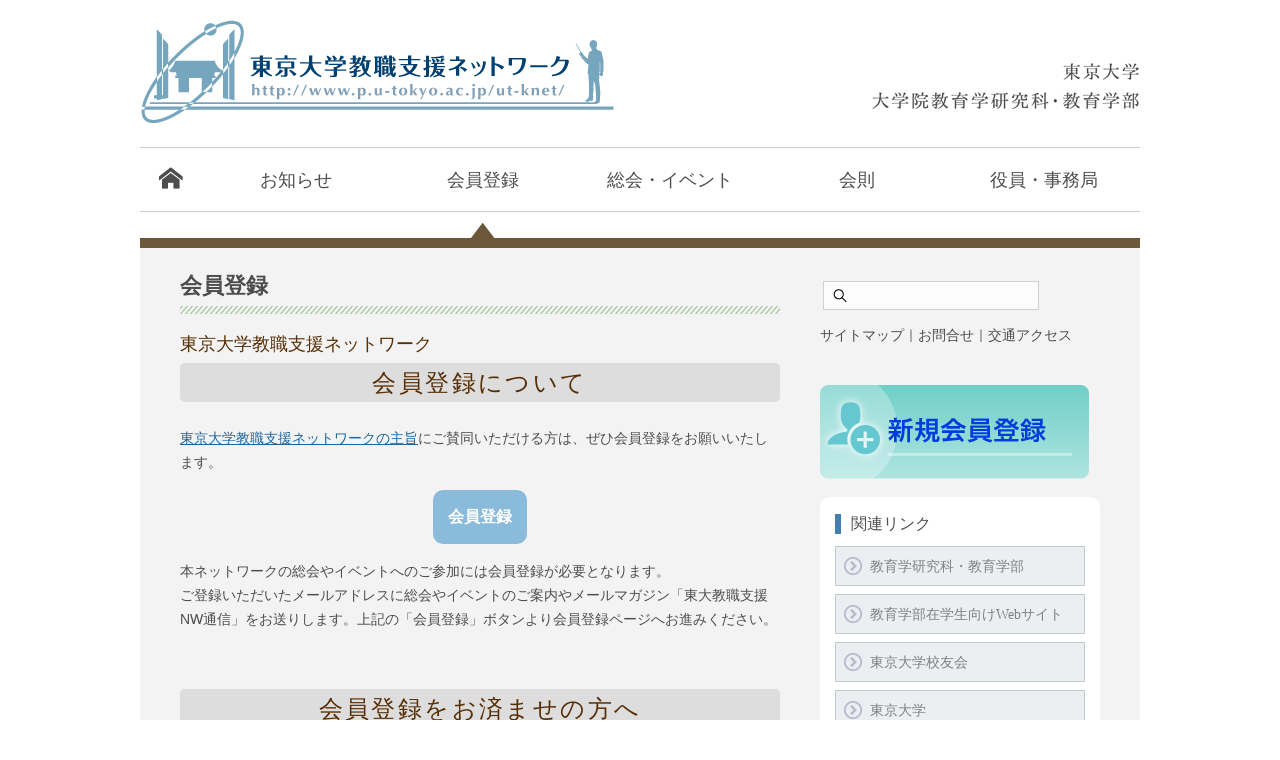

--- FILE ---
content_type: text/html; charset=UTF-8
request_url: https://www.p.u-tokyo.ac.jp/ut-knet/member/
body_size: 28992
content:
<!DOCTYPE html>
<head>
<meta name="description" content="東京大学教職支援ネットワーク" />
<meta name="keywords" content="東京大学,教職,支援,ネットワーク" />
<meta http-equiv="Content-Type" content="text/html; charset=utf-8" />
<link href="https://www.p.u-tokyo.ac.jp/ut-knet/wp-content/themes/shien/style.css" rel="stylesheet" type="text/css" />
<script src="http://ajax.googleapis.com/ajax/libs/jquery/1.11.0/jquery.min.js"  type="text/javascript"></script>
<title>  会員登録 - 東京大学教職支援ネットワーク</title>
<!--[if lt IE 9]>
<script src="http://html5shiv.googlecode.com/svn/trunk/html5.js"></script>
<![endif]-->
<meta name="description" content="東京大学教職支援ネットワーク 会員登録について &nbsp; 東京大学教職支援ネットワークの主旨にご賛同いただける方は、ぜひ会員登録をお願いいたします。 会員登録 本ネットワークの総会やイベントへのご参加には会員登録が必要となります。 ご登" />

<!-- WP SiteManager OGP Tags -->
<meta property="og:title" content="会員登録" />
<meta property="og:type" content="article" />
<meta property="og:url" content="https://www.p.u-tokyo.ac.jp/ut-knet/member/" />
<meta property="og:description" content="東京大学教職支援ネットワーク 会員登録について &nbsp; 東京大学教職支援ネットワークの主旨にご賛同いただける方は、ぜひ会員登録をお願いいたします。 会員登録 本ネットワークの総会やイベントへのご参加には会員登録が必要となります。 ご登" />
<meta property="og:site_name" content="教職支援ネットワーク" />
<meta property="og:image" content="https://www.p.u-tokyo.ac.jp/ut-knet/wp-content/uploads/2015/06/bag.png" />

<!-- WP SiteManager Twitter Cards Tags -->
<meta name="twitter:title" content="会員登録" />
<meta name="twitter:url" content="https://www.p.u-tokyo.ac.jp/ut-knet/member/" />
<meta name="twitter:description" content="東京大学教職支援ネットワーク 会員登録について &nbsp; 東京大学教職支援ネットワークの主旨にご賛同いただける方は、ぜひ会員登録をお願いいたします。 会員登録 本ネットワークの総会やイベントへのご参加には会員登録が必要となります。 ご登" />
<meta name="twitter:card" content="summary" />
<meta name="twitter:image" content="https://www.p.u-tokyo.ac.jp/ut-knet/wp-content/uploads/2015/06/bag.png" />
<meta name='robots' content='max-image-preview:large' />
<link rel="alternate" type="application/rss+xml" title="教職支援ネットワーク &raquo; 会員登録 のコメントのフィード" href="https://www.p.u-tokyo.ac.jp/ut-knet/member/feed/" />
<link rel="alternate" title="oEmbed (JSON)" type="application/json+oembed" href="https://www.p.u-tokyo.ac.jp/ut-knet/wp-json/oembed/1.0/embed?url=https%3A%2F%2Fwww.p.u-tokyo.ac.jp%2Fut-knet%2Fmember%2F" />
<link rel="alternate" title="oEmbed (XML)" type="text/xml+oembed" href="https://www.p.u-tokyo.ac.jp/ut-knet/wp-json/oembed/1.0/embed?url=https%3A%2F%2Fwww.p.u-tokyo.ac.jp%2Fut-knet%2Fmember%2F&#038;format=xml" />
<style id='wp-img-auto-sizes-contain-inline-css' type='text/css'>
img:is([sizes=auto i],[sizes^="auto," i]){contain-intrinsic-size:3000px 1500px}
/*# sourceURL=wp-img-auto-sizes-contain-inline-css */
</style>
<style id='wp-emoji-styles-inline-css' type='text/css'>

	img.wp-smiley, img.emoji {
		display: inline !important;
		border: none !important;
		box-shadow: none !important;
		height: 1em !important;
		width: 1em !important;
		margin: 0 0.07em !important;
		vertical-align: -0.1em !important;
		background: none !important;
		padding: 0 !important;
	}
/*# sourceURL=wp-emoji-styles-inline-css */
</style>
<style id='wp-block-library-inline-css' type='text/css'>
:root{--wp-block-synced-color:#7a00df;--wp-block-synced-color--rgb:122,0,223;--wp-bound-block-color:var(--wp-block-synced-color);--wp-editor-canvas-background:#ddd;--wp-admin-theme-color:#007cba;--wp-admin-theme-color--rgb:0,124,186;--wp-admin-theme-color-darker-10:#006ba1;--wp-admin-theme-color-darker-10--rgb:0,107,160.5;--wp-admin-theme-color-darker-20:#005a87;--wp-admin-theme-color-darker-20--rgb:0,90,135;--wp-admin-border-width-focus:2px}@media (min-resolution:192dpi){:root{--wp-admin-border-width-focus:1.5px}}.wp-element-button{cursor:pointer}:root .has-very-light-gray-background-color{background-color:#eee}:root .has-very-dark-gray-background-color{background-color:#313131}:root .has-very-light-gray-color{color:#eee}:root .has-very-dark-gray-color{color:#313131}:root .has-vivid-green-cyan-to-vivid-cyan-blue-gradient-background{background:linear-gradient(135deg,#00d084,#0693e3)}:root .has-purple-crush-gradient-background{background:linear-gradient(135deg,#34e2e4,#4721fb 50%,#ab1dfe)}:root .has-hazy-dawn-gradient-background{background:linear-gradient(135deg,#faaca8,#dad0ec)}:root .has-subdued-olive-gradient-background{background:linear-gradient(135deg,#fafae1,#67a671)}:root .has-atomic-cream-gradient-background{background:linear-gradient(135deg,#fdd79a,#004a59)}:root .has-nightshade-gradient-background{background:linear-gradient(135deg,#330968,#31cdcf)}:root .has-midnight-gradient-background{background:linear-gradient(135deg,#020381,#2874fc)}:root{--wp--preset--font-size--normal:16px;--wp--preset--font-size--huge:42px}.has-regular-font-size{font-size:1em}.has-larger-font-size{font-size:2.625em}.has-normal-font-size{font-size:var(--wp--preset--font-size--normal)}.has-huge-font-size{font-size:var(--wp--preset--font-size--huge)}.has-text-align-center{text-align:center}.has-text-align-left{text-align:left}.has-text-align-right{text-align:right}.has-fit-text{white-space:nowrap!important}#end-resizable-editor-section{display:none}.aligncenter{clear:both}.items-justified-left{justify-content:flex-start}.items-justified-center{justify-content:center}.items-justified-right{justify-content:flex-end}.items-justified-space-between{justify-content:space-between}.screen-reader-text{border:0;clip-path:inset(50%);height:1px;margin:-1px;overflow:hidden;padding:0;position:absolute;width:1px;word-wrap:normal!important}.screen-reader-text:focus{background-color:#ddd;clip-path:none;color:#444;display:block;font-size:1em;height:auto;left:5px;line-height:normal;padding:15px 23px 14px;text-decoration:none;top:5px;width:auto;z-index:100000}html :where(.has-border-color){border-style:solid}html :where([style*=border-top-color]){border-top-style:solid}html :where([style*=border-right-color]){border-right-style:solid}html :where([style*=border-bottom-color]){border-bottom-style:solid}html :where([style*=border-left-color]){border-left-style:solid}html :where([style*=border-width]){border-style:solid}html :where([style*=border-top-width]){border-top-style:solid}html :where([style*=border-right-width]){border-right-style:solid}html :where([style*=border-bottom-width]){border-bottom-style:solid}html :where([style*=border-left-width]){border-left-style:solid}html :where(img[class*=wp-image-]){height:auto;max-width:100%}:where(figure){margin:0 0 1em}html :where(.is-position-sticky){--wp-admin--admin-bar--position-offset:var(--wp-admin--admin-bar--height,0px)}@media screen and (max-width:600px){html :where(.is-position-sticky){--wp-admin--admin-bar--position-offset:0px}}

/*# sourceURL=wp-block-library-inline-css */
</style><style id='global-styles-inline-css' type='text/css'>
:root{--wp--preset--aspect-ratio--square: 1;--wp--preset--aspect-ratio--4-3: 4/3;--wp--preset--aspect-ratio--3-4: 3/4;--wp--preset--aspect-ratio--3-2: 3/2;--wp--preset--aspect-ratio--2-3: 2/3;--wp--preset--aspect-ratio--16-9: 16/9;--wp--preset--aspect-ratio--9-16: 9/16;--wp--preset--color--black: #000000;--wp--preset--color--cyan-bluish-gray: #abb8c3;--wp--preset--color--white: #ffffff;--wp--preset--color--pale-pink: #f78da7;--wp--preset--color--vivid-red: #cf2e2e;--wp--preset--color--luminous-vivid-orange: #ff6900;--wp--preset--color--luminous-vivid-amber: #fcb900;--wp--preset--color--light-green-cyan: #7bdcb5;--wp--preset--color--vivid-green-cyan: #00d084;--wp--preset--color--pale-cyan-blue: #8ed1fc;--wp--preset--color--vivid-cyan-blue: #0693e3;--wp--preset--color--vivid-purple: #9b51e0;--wp--preset--gradient--vivid-cyan-blue-to-vivid-purple: linear-gradient(135deg,rgb(6,147,227) 0%,rgb(155,81,224) 100%);--wp--preset--gradient--light-green-cyan-to-vivid-green-cyan: linear-gradient(135deg,rgb(122,220,180) 0%,rgb(0,208,130) 100%);--wp--preset--gradient--luminous-vivid-amber-to-luminous-vivid-orange: linear-gradient(135deg,rgb(252,185,0) 0%,rgb(255,105,0) 100%);--wp--preset--gradient--luminous-vivid-orange-to-vivid-red: linear-gradient(135deg,rgb(255,105,0) 0%,rgb(207,46,46) 100%);--wp--preset--gradient--very-light-gray-to-cyan-bluish-gray: linear-gradient(135deg,rgb(238,238,238) 0%,rgb(169,184,195) 100%);--wp--preset--gradient--cool-to-warm-spectrum: linear-gradient(135deg,rgb(74,234,220) 0%,rgb(151,120,209) 20%,rgb(207,42,186) 40%,rgb(238,44,130) 60%,rgb(251,105,98) 80%,rgb(254,248,76) 100%);--wp--preset--gradient--blush-light-purple: linear-gradient(135deg,rgb(255,206,236) 0%,rgb(152,150,240) 100%);--wp--preset--gradient--blush-bordeaux: linear-gradient(135deg,rgb(254,205,165) 0%,rgb(254,45,45) 50%,rgb(107,0,62) 100%);--wp--preset--gradient--luminous-dusk: linear-gradient(135deg,rgb(255,203,112) 0%,rgb(199,81,192) 50%,rgb(65,88,208) 100%);--wp--preset--gradient--pale-ocean: linear-gradient(135deg,rgb(255,245,203) 0%,rgb(182,227,212) 50%,rgb(51,167,181) 100%);--wp--preset--gradient--electric-grass: linear-gradient(135deg,rgb(202,248,128) 0%,rgb(113,206,126) 100%);--wp--preset--gradient--midnight: linear-gradient(135deg,rgb(2,3,129) 0%,rgb(40,116,252) 100%);--wp--preset--font-size--small: 13px;--wp--preset--font-size--medium: 20px;--wp--preset--font-size--large: 36px;--wp--preset--font-size--x-large: 42px;--wp--preset--spacing--20: 0.44rem;--wp--preset--spacing--30: 0.67rem;--wp--preset--spacing--40: 1rem;--wp--preset--spacing--50: 1.5rem;--wp--preset--spacing--60: 2.25rem;--wp--preset--spacing--70: 3.38rem;--wp--preset--spacing--80: 5.06rem;--wp--preset--shadow--natural: 6px 6px 9px rgba(0, 0, 0, 0.2);--wp--preset--shadow--deep: 12px 12px 50px rgba(0, 0, 0, 0.4);--wp--preset--shadow--sharp: 6px 6px 0px rgba(0, 0, 0, 0.2);--wp--preset--shadow--outlined: 6px 6px 0px -3px rgb(255, 255, 255), 6px 6px rgb(0, 0, 0);--wp--preset--shadow--crisp: 6px 6px 0px rgb(0, 0, 0);}:where(.is-layout-flex){gap: 0.5em;}:where(.is-layout-grid){gap: 0.5em;}body .is-layout-flex{display: flex;}.is-layout-flex{flex-wrap: wrap;align-items: center;}.is-layout-flex > :is(*, div){margin: 0;}body .is-layout-grid{display: grid;}.is-layout-grid > :is(*, div){margin: 0;}:where(.wp-block-columns.is-layout-flex){gap: 2em;}:where(.wp-block-columns.is-layout-grid){gap: 2em;}:where(.wp-block-post-template.is-layout-flex){gap: 1.25em;}:where(.wp-block-post-template.is-layout-grid){gap: 1.25em;}.has-black-color{color: var(--wp--preset--color--black) !important;}.has-cyan-bluish-gray-color{color: var(--wp--preset--color--cyan-bluish-gray) !important;}.has-white-color{color: var(--wp--preset--color--white) !important;}.has-pale-pink-color{color: var(--wp--preset--color--pale-pink) !important;}.has-vivid-red-color{color: var(--wp--preset--color--vivid-red) !important;}.has-luminous-vivid-orange-color{color: var(--wp--preset--color--luminous-vivid-orange) !important;}.has-luminous-vivid-amber-color{color: var(--wp--preset--color--luminous-vivid-amber) !important;}.has-light-green-cyan-color{color: var(--wp--preset--color--light-green-cyan) !important;}.has-vivid-green-cyan-color{color: var(--wp--preset--color--vivid-green-cyan) !important;}.has-pale-cyan-blue-color{color: var(--wp--preset--color--pale-cyan-blue) !important;}.has-vivid-cyan-blue-color{color: var(--wp--preset--color--vivid-cyan-blue) !important;}.has-vivid-purple-color{color: var(--wp--preset--color--vivid-purple) !important;}.has-black-background-color{background-color: var(--wp--preset--color--black) !important;}.has-cyan-bluish-gray-background-color{background-color: var(--wp--preset--color--cyan-bluish-gray) !important;}.has-white-background-color{background-color: var(--wp--preset--color--white) !important;}.has-pale-pink-background-color{background-color: var(--wp--preset--color--pale-pink) !important;}.has-vivid-red-background-color{background-color: var(--wp--preset--color--vivid-red) !important;}.has-luminous-vivid-orange-background-color{background-color: var(--wp--preset--color--luminous-vivid-orange) !important;}.has-luminous-vivid-amber-background-color{background-color: var(--wp--preset--color--luminous-vivid-amber) !important;}.has-light-green-cyan-background-color{background-color: var(--wp--preset--color--light-green-cyan) !important;}.has-vivid-green-cyan-background-color{background-color: var(--wp--preset--color--vivid-green-cyan) !important;}.has-pale-cyan-blue-background-color{background-color: var(--wp--preset--color--pale-cyan-blue) !important;}.has-vivid-cyan-blue-background-color{background-color: var(--wp--preset--color--vivid-cyan-blue) !important;}.has-vivid-purple-background-color{background-color: var(--wp--preset--color--vivid-purple) !important;}.has-black-border-color{border-color: var(--wp--preset--color--black) !important;}.has-cyan-bluish-gray-border-color{border-color: var(--wp--preset--color--cyan-bluish-gray) !important;}.has-white-border-color{border-color: var(--wp--preset--color--white) !important;}.has-pale-pink-border-color{border-color: var(--wp--preset--color--pale-pink) !important;}.has-vivid-red-border-color{border-color: var(--wp--preset--color--vivid-red) !important;}.has-luminous-vivid-orange-border-color{border-color: var(--wp--preset--color--luminous-vivid-orange) !important;}.has-luminous-vivid-amber-border-color{border-color: var(--wp--preset--color--luminous-vivid-amber) !important;}.has-light-green-cyan-border-color{border-color: var(--wp--preset--color--light-green-cyan) !important;}.has-vivid-green-cyan-border-color{border-color: var(--wp--preset--color--vivid-green-cyan) !important;}.has-pale-cyan-blue-border-color{border-color: var(--wp--preset--color--pale-cyan-blue) !important;}.has-vivid-cyan-blue-border-color{border-color: var(--wp--preset--color--vivid-cyan-blue) !important;}.has-vivid-purple-border-color{border-color: var(--wp--preset--color--vivid-purple) !important;}.has-vivid-cyan-blue-to-vivid-purple-gradient-background{background: var(--wp--preset--gradient--vivid-cyan-blue-to-vivid-purple) !important;}.has-light-green-cyan-to-vivid-green-cyan-gradient-background{background: var(--wp--preset--gradient--light-green-cyan-to-vivid-green-cyan) !important;}.has-luminous-vivid-amber-to-luminous-vivid-orange-gradient-background{background: var(--wp--preset--gradient--luminous-vivid-amber-to-luminous-vivid-orange) !important;}.has-luminous-vivid-orange-to-vivid-red-gradient-background{background: var(--wp--preset--gradient--luminous-vivid-orange-to-vivid-red) !important;}.has-very-light-gray-to-cyan-bluish-gray-gradient-background{background: var(--wp--preset--gradient--very-light-gray-to-cyan-bluish-gray) !important;}.has-cool-to-warm-spectrum-gradient-background{background: var(--wp--preset--gradient--cool-to-warm-spectrum) !important;}.has-blush-light-purple-gradient-background{background: var(--wp--preset--gradient--blush-light-purple) !important;}.has-blush-bordeaux-gradient-background{background: var(--wp--preset--gradient--blush-bordeaux) !important;}.has-luminous-dusk-gradient-background{background: var(--wp--preset--gradient--luminous-dusk) !important;}.has-pale-ocean-gradient-background{background: var(--wp--preset--gradient--pale-ocean) !important;}.has-electric-grass-gradient-background{background: var(--wp--preset--gradient--electric-grass) !important;}.has-midnight-gradient-background{background: var(--wp--preset--gradient--midnight) !important;}.has-small-font-size{font-size: var(--wp--preset--font-size--small) !important;}.has-medium-font-size{font-size: var(--wp--preset--font-size--medium) !important;}.has-large-font-size{font-size: var(--wp--preset--font-size--large) !important;}.has-x-large-font-size{font-size: var(--wp--preset--font-size--x-large) !important;}
/*# sourceURL=global-styles-inline-css */
</style>

<style id='classic-theme-styles-inline-css' type='text/css'>
/*! This file is auto-generated */
.wp-block-button__link{color:#fff;background-color:#32373c;border-radius:9999px;box-shadow:none;text-decoration:none;padding:calc(.667em + 2px) calc(1.333em + 2px);font-size:1.125em}.wp-block-file__button{background:#32373c;color:#fff;text-decoration:none}
/*# sourceURL=/wp-includes/css/classic-themes.min.css */
</style>
<link rel="https://api.w.org/" href="https://www.p.u-tokyo.ac.jp/ut-knet/wp-json/" /><link rel="alternate" title="JSON" type="application/json" href="https://www.p.u-tokyo.ac.jp/ut-knet/wp-json/wp/v2/pages/17" /><link rel="EditURI" type="application/rsd+xml" title="RSD" href="https://www.p.u-tokyo.ac.jp/ut-knet/xmlrpc.php?rsd" />
<meta name="generator" content="WordPress 6.9" />
<link rel='shortlink' href='https://www.p.u-tokyo.ac.jp/ut-knet/?p=17' />
<meta name="cdp-version" content="1.5.0" /><link rel="canonical" href="https://www.p.u-tokyo.ac.jp/ut-knet/member/" />
</head>

<body>
<div class="header_wrap">
<header><h1><a href="https://www.p.u-tokyo.ac.jp/ut-knet/"><img src="https://www.p.u-tokyo.ac.jp/ut-knet/wp-content/themes/shien/image/logo.png" alt="東京大学教職支援ネットワーク"></a></h1>
  <h2><a href="http://www.p.u-tokyo.ac.jp/" target="_blank"><img src="https://www.p.u-tokyo.ac.jp/ut-knet/wp-content/themes/shien/image/school-logotx.png" alt="東京大学&amp;nbsp;東京大学大学院教育学研究科・教育学部"></a></h2>
</header>
</div><!-- /header end-->
<div class="wrap">
<nav id="global-nav" class="menu-%e3%82%b0%e3%83%ad%e3%83%bc%e3%83%90%e3%83%ab%e3%83%8a%e3%83%93-container"><ul id="menu-%e3%82%b0%e3%83%ad%e3%83%bc%e3%83%90%e3%83%ab%e3%83%8a%e3%83%93" class="menu"><li id="menu-item-31" class="nav1 menu-item menu-item-type-post_type menu-item-object-page menu-item-home menu-item-31"><a href="https://www.p.u-tokyo.ac.jp/ut-knet/">ホーム</a></li>
<li id="menu-item-32" class="menu-item menu-item-type-taxonomy menu-item-object-category menu-item-32"><a href="https://www.p.u-tokyo.ac.jp/ut-knet/category/news/">お知らせ</a></li>
<li id="menu-item-33" class="menu-item menu-item-type-post_type menu-item-object-page current-menu-item page_item page-item-17 current_page_item menu-item-33"><a href="https://www.p.u-tokyo.ac.jp/ut-knet/member/" aria-current="page">会員登録</a></li>
<li id="menu-item-34" class="menu-item menu-item-type-taxonomy menu-item-object-category menu-item-34"><a href="https://www.p.u-tokyo.ac.jp/ut-knet/category/event/">総会・イベント</a></li>
<li id="menu-item-35" class="menu-item menu-item-type-post_type menu-item-object-page menu-item-35"><a href="https://www.p.u-tokyo.ac.jp/ut-knet/constitution/">会則</a></li>
<li id="menu-item-36" class="menu-item menu-item-type-post_type menu-item-object-page menu-item-36"><a href="https://www.p.u-tokyo.ac.jp/ut-knet/officer/">役員・事務局</a></li>
</ul></nav></div><!-- /global navigation end-->
<div class="wrap">
<div class="nav-ico-inner">
<div class="triangle-2"><img src="https://www.p.u-tokyo.ac.jp/ut-knet/wp-content/themes/shien/image/arrow-top.png" alt=""></div>
</div>
</div>
<div class="wrap">
<div class="undering-brwn-line-flame">
<div class="left-clmn">

<section>
<article>
<h3 class="u-line">会員登録</h3>
<div class="post-area">

<h4 style="color: #572e05; font-size: 110%;">東京大学教職支援ネットワーク</h4>
<h3 class="intitles">会員登録について</h3>
<p>&nbsp;</p>
<p><a href="http://www.p.u-tokyo.ac.jp/ut-knet/constitution/">東京大学教職支援ネットワークの主旨</a>にご賛同いただける方は、ぜひ会員登録をお願いいたします。</p>
<p style="text-align: center;"><a class="blu-btn" href="https://krs.bz/ut-knet/m?f=1">会員登録</a></p>
<p>本ネットワークの総会やイベントへのご参加には会員登録が必要となります。<br />
ご登録いただいたメールアドレスに総会やイベントのご案内やメールマガジン「東大教職支援NW通信」をお送りします。上記の「会員登録」ボタンより会員登録ページへお進みください。<br />
&nbsp;<br />
&nbsp;</p>
<p><a id="already"></a></p>
<h3 class="intitles">会員登録をお済ませの方へ</h3>
<p>&nbsp;</p>
<p>東京大学教職支援ネットワークに会員登録いただき、ありがとうございます。ご登録内容の変更等は下記よりお願いいたします。</p>
<p>&nbsp;</p>
<ul>
<li><a href="https://krs.bz/ut-knet/m?f=2">登録内容（パスワード以外）を変更したい</a>
<p><span style="padding-left: 1em;">（登録したメールアドレス・パスワードが必要です）</span></li>
</ul>
<ul>
<li><a href="https://krs.bz/ut-knet/m?f=4">パスワードを変更したい</a>
<p><span style="padding-left: 1em;">（登録したメールアドレス・パスワードが必要です）</span></li>
</ul>
<ul>
<li>パスワードを忘れてしまった
<p><span style="padding-left: 2em;">→<a href="https://krs.bz/ut-knet/m?f=5">パスワードの再発行</a></span></p>
<p><span style="padding-left: 1em;">（登録したメールアドレスが必要です）</span></li>
</ul>
<ul>
<li><a href="https://krs.bz/ut-knet/m?f=3">退会したい（登録した会員情報の削除）</a>
<p><span style="padding-left: 1em;">（登録したメールアドレス・パスワードが必要です）</span></li>
</ul>
<p>&nbsp;</p>
<p>その他、会員登録に関しましてご不明な点がありましたら、<a href="https://krs.bz/ut-knet/m?f=6">お問合せフォーム</a>より事務局までお気軽にお尋ねください。</p>

</div>
</article>
</section>
</div>
<div class="right-clmn">
<div class="search-area">
<form role="search" method="get" id="searchform" class="searchform" action="https://www.p.u-tokyo.ac.jp/ut-knet/">
				<div>
					<label class="screen-reader-text" for="s">検索:</label>
					<input type="text" value="" name="s" id="s" />
					<input type="submit" id="searchsubmit" value="検索" />
				</div>
			</form></div><!-- /search area -->
<div class="sidebar-nav">
<nav class="menu-%e3%82%b5%e3%82%a4%e3%83%89%e3%83%8a%e3%83%93-container"><ul id="menu-%e3%82%b5%e3%82%a4%e3%83%89%e3%83%8a%e3%83%93" class="menu"><li id="menu-item-37" class="menu-item menu-item-type-post_type menu-item-object-page menu-item-37"><a href="https://www.p.u-tokyo.ac.jp/ut-knet/sitemap/">サイトマップ</a></li>
<li id="menu-item-38" class="menu-item menu-item-type-custom menu-item-object-custom menu-item-38"><a href="https://krs.bz/ut-knet/m?f=6">お問合せ</a></li>
<li id="menu-item-39" class="menu-item menu-item-type-post_type menu-item-object-page menu-item-39"><a href="https://www.p.u-tokyo.ac.jp/ut-knet/access/">交通アクセス</a></li>
</ul></nav></div><!-- /sidebar navi area -->
<div class="img-banner">
<ul>
<ul>			<div class="textwidget"><li><a href="/ut-knet/member/"><img src="http://www.p.u-tokyo.ac.jp/ut-knet/wp-content/uploads/2015/07/register3.png" alt="新規会員登録"></a></li>
<!--<li><a href="/ut-knet/news/20191019001/"><img src="http://www.p.u-tokyo.ac.jp/ut-knet/wp-content/uploads/2019/10/20191019webbanner.gif" alt="教職支援ネットワーク総会・シンポジウム"></a></li>-->
</div>
		</ul></ul>
</div><!-- /image link banner area -->
<section class="relatio-a">
<h4 class="blue-bar">関連リンク</h4>
<ul class="relation-bnr">
<ul>			<div class="textwidget"><li><a href="http://www.p.u-tokyo.ac.jp/" target="_blank">教育学研究科・教育学部</a></li>
<li><a href="https://www.p.u-tokyo.ac.jp/students/" target="_blank">教育学部在学生向けWebサイト</a></li>
<li><a href="http://www.u-tokyo.ac.jp/index/alumni.html" target="_blank">東京大学校友会</a></li>
<li><a href="http://www.u-tokyo.ac.jp/index_j.html" target="_blank">東京大学</a></li>
<li><a href="http://www.mext.go.jp/" target="_blank">文部科学省</a></li>
<li><a href="http://www.kyoiku.metro.tokyo.jp/" target="_blank">東京都教育委員会</a></li>
<li><a href="https://www.kyoiku.metro.tokyo.lg.jp/static/kyoinsenko/" target="_blank">東京都公立学校教員採用案内</a></li></div>
		</ul></ul>
</section><!-- /related item area -->
<div>
<h5 class="contact-bnr">			<div class="textwidget"><a href="https://krs.bz/ut-knet/m?f=6">お問合せはこちらから</a></div>
		</h5></div>
</div>
</div>
</div><!-- /main area end-->
<div class="wrap">
<footer><address>Copyright&copy;&nbsp;2026&nbsp;東京大学教職支援ネットワーク&nbsp;All Rights Reserved</address></footer>
</div><!-- /footer end-->
<script type="speculationrules">
{"prefetch":[{"source":"document","where":{"and":[{"href_matches":"/ut-knet/*"},{"not":{"href_matches":["/ut-knet/wp-*.php","/ut-knet/wp-admin/*","/ut-knet/wp-content/uploads/*","/ut-knet/wp-content/*","/ut-knet/wp-content/plugins/*","/ut-knet/wp-content/themes/shien/*","/ut-knet/*\\?(.+)"]}},{"not":{"selector_matches":"a[rel~=\"nofollow\"]"}},{"not":{"selector_matches":".no-prefetch, .no-prefetch a"}}]},"eagerness":"conservative"}]}
</script>
<script id="wp-emoji-settings" type="application/json">
{"baseUrl":"https://s.w.org/images/core/emoji/17.0.2/72x72/","ext":".png","svgUrl":"https://s.w.org/images/core/emoji/17.0.2/svg/","svgExt":".svg","source":{"concatemoji":"https://www.p.u-tokyo.ac.jp/ut-knet/wp-includes/js/wp-emoji-release.min.js?ver=6.9"}}
</script>
<script type="module">
/* <![CDATA[ */
/*! This file is auto-generated */
const a=JSON.parse(document.getElementById("wp-emoji-settings").textContent),o=(window._wpemojiSettings=a,"wpEmojiSettingsSupports"),s=["flag","emoji"];function i(e){try{var t={supportTests:e,timestamp:(new Date).valueOf()};sessionStorage.setItem(o,JSON.stringify(t))}catch(e){}}function c(e,t,n){e.clearRect(0,0,e.canvas.width,e.canvas.height),e.fillText(t,0,0);t=new Uint32Array(e.getImageData(0,0,e.canvas.width,e.canvas.height).data);e.clearRect(0,0,e.canvas.width,e.canvas.height),e.fillText(n,0,0);const a=new Uint32Array(e.getImageData(0,0,e.canvas.width,e.canvas.height).data);return t.every((e,t)=>e===a[t])}function p(e,t){e.clearRect(0,0,e.canvas.width,e.canvas.height),e.fillText(t,0,0);var n=e.getImageData(16,16,1,1);for(let e=0;e<n.data.length;e++)if(0!==n.data[e])return!1;return!0}function u(e,t,n,a){switch(t){case"flag":return n(e,"\ud83c\udff3\ufe0f\u200d\u26a7\ufe0f","\ud83c\udff3\ufe0f\u200b\u26a7\ufe0f")?!1:!n(e,"\ud83c\udde8\ud83c\uddf6","\ud83c\udde8\u200b\ud83c\uddf6")&&!n(e,"\ud83c\udff4\udb40\udc67\udb40\udc62\udb40\udc65\udb40\udc6e\udb40\udc67\udb40\udc7f","\ud83c\udff4\u200b\udb40\udc67\u200b\udb40\udc62\u200b\udb40\udc65\u200b\udb40\udc6e\u200b\udb40\udc67\u200b\udb40\udc7f");case"emoji":return!a(e,"\ud83e\u1fac8")}return!1}function f(e,t,n,a){let r;const o=(r="undefined"!=typeof WorkerGlobalScope&&self instanceof WorkerGlobalScope?new OffscreenCanvas(300,150):document.createElement("canvas")).getContext("2d",{willReadFrequently:!0}),s=(o.textBaseline="top",o.font="600 32px Arial",{});return e.forEach(e=>{s[e]=t(o,e,n,a)}),s}function r(e){var t=document.createElement("script");t.src=e,t.defer=!0,document.head.appendChild(t)}a.supports={everything:!0,everythingExceptFlag:!0},new Promise(t=>{let n=function(){try{var e=JSON.parse(sessionStorage.getItem(o));if("object"==typeof e&&"number"==typeof e.timestamp&&(new Date).valueOf()<e.timestamp+604800&&"object"==typeof e.supportTests)return e.supportTests}catch(e){}return null}();if(!n){if("undefined"!=typeof Worker&&"undefined"!=typeof OffscreenCanvas&&"undefined"!=typeof URL&&URL.createObjectURL&&"undefined"!=typeof Blob)try{var e="postMessage("+f.toString()+"("+[JSON.stringify(s),u.toString(),c.toString(),p.toString()].join(",")+"));",a=new Blob([e],{type:"text/javascript"});const r=new Worker(URL.createObjectURL(a),{name:"wpTestEmojiSupports"});return void(r.onmessage=e=>{i(n=e.data),r.terminate(),t(n)})}catch(e){}i(n=f(s,u,c,p))}t(n)}).then(e=>{for(const n in e)a.supports[n]=e[n],a.supports.everything=a.supports.everything&&a.supports[n],"flag"!==n&&(a.supports.everythingExceptFlag=a.supports.everythingExceptFlag&&a.supports[n]);var t;a.supports.everythingExceptFlag=a.supports.everythingExceptFlag&&!a.supports.flag,a.supports.everything||((t=a.source||{}).concatemoji?r(t.concatemoji):t.wpemoji&&t.twemoji&&(r(t.twemoji),r(t.wpemoji)))});
//# sourceURL=https://www.p.u-tokyo.ac.jp/ut-knet/wp-includes/js/wp-emoji-loader.min.js
/* ]]> */
</script>
</body>
</html>


--- FILE ---
content_type: text/css
request_url: https://www.p.u-tokyo.ac.jp/ut-knet/wp-content/themes/shien/style.css
body_size: 341
content:
@charset "utf-8";
/*
Theme Name: 教職支援ネットワーク
Theme URI: http://www.p.u-tokyo.ac.jp/ut-knet/
Description: This is our original theme.
Author: 東京大学教職支援ネットワーク
Author URI:　http://www.p.u-tokyo.ac.jp/ut-knet/
Version:1.0
*/
@import url(css/common.css);
@import url(css/flexslider.css);


--- FILE ---
content_type: text/css
request_url: https://www.p.u-tokyo.ac.jp/ut-knet/wp-content/themes/shien/css/common.css
body_size: 9649
content:
@charset "utf-8";
/* reset */

html, body, div, span, applet, object, iframe,
h1, h2, h3, h4, h5, h6, p,
a, abbr, acronym, address, big, cite,
dfn, kbd, q, s, samp,
small, strike, sub, sup, tt, var,
b, center,
dl, dt, dd, ol, ul, li,
fieldset, form, label, legend,
table, caption, tbody, tfoot, thead, tr, th, td,
article, aside, canvas, details, embed, 
figure, figcaption, footer, header, hgroup, 
menu, nav, output, ruby, section, summary,
time, mark, audio, video {
	margin: 0;
	padding: 0;
	border: 0;
	font-size: 100%;
	font: inherit;
	vertical-align: baseline;
}
/* HTML5 display-role reset for older browsers */
article, aside, details, figcaption, figure, 
footer, header, hgroup, menu, nav, section {
	display: block;
}
body {
	line-height: 1;
	font-family: "ヒラギノ角ゴ Pro W3","Hiragino Kaku Gothic Pro","メイリオ",Meiryo,"ＭＳ Ｐゴシック","MS PGothic",sans-serif;
	background-color: #FFF;
	color: #4D4D4D;
}
ol, ul {
	list-style-position: inside;
}
blockquote, q {
	quotes: none;
}
blockquote:before, blockquote:after,
q:before, q:after {
	content: '';
	content: none;
}
table {
	border-collapse: collapse;
	border-spacing: 0;
}
img {
	border: none;
}

a, a img {
color:#1e659c;
    -webkit-transition: 0.3s;
    -moz-transition: 0.3s;
    -o-transition: 0.3s;
    -ms-transition: 0.3s;
    transition: 0.3s;
}
a:hover{
color:#6f9dbb;
}
a:hover img {
	opacity:0.7;
}

* {zoom: 1;}
/*----- content -----*/
.wrap {
	width: 100%;
	float: none;
	clear: both;	
}
.header_wrap {
	width: 100%;
	float: none;
	clear: both;
	margin: 20px auto;
	overflow: hidden;	
	width: 1000px;
}
header {
	width: 1000px;
	margin: 0 auto;	
}
header h1 {
	float: left;
}
header h2 {
	float: right;
	margin: 38px 0 0 0;
}
/*----- global navigation -----*/
#global-nav {
	width: 1000px;
	margin: 0 auto;
	border-top: solid 1px #C5D1CC;
	border-bottom: solid 1px #C5D1CC;
}
#global-nav ul {
	width: 100%;
	display: table;
	table-layout: fixed;
	list-style-type: none;
}
#global-nav ul li {
	float: left;
	display: table-cell;
	font-size: 115%;
}
#global-nav ul li.nav1 {
	background: url(../image/home-icon.png) no-repeat;
	width: 26px;
	height: 24px;
	margin: 1em;

}
#global-nav ul li.nav1:hover {
	background: url(../image/home-icon-ov.png) no-repeat;
}
#global-nav ul li.nav1 a {
	overflow: hidden;
	text-indent: 200%;
	white-space: nowrap;
	display: block;
	
}
#global-nav ul li a {
	border: none;
	text-decoration: none;
	padding: 1em;
	text-align: center;
	display: table-cell;
	color: #4D4D4D;
}
#global-nav ul li a:hover {
	color: #569ec1;
}
#global-nav ul li a:not(.nav1)  {
	border: none;
	text-decoration: none;
	padding: 1em;
	text-align: center;
	display: table-cell;
	width: 150px;
	line-height: 1.5em;
}
#key-visual {
	width: 1000px;
	margin: 0 auto;
}
#key-visual ul {
	list-style: none;
}
.brwn-line-flame {
	width: 1000px;
	margin: 32px auto;
	background-color:#F3F3F3;
	overflow: hidden;
	border-top: #6D573B 10px solid;
	border-bottom: #6D573B 10px solid;
}
.undering-brwn-line-flame {
	width: 1000px;
	margin: 0px auto 32px auto;
	background-color:#F3F3F3;
	overflow: hidden;
	border-top: #6D573B 10px solid;
	border-bottom: #6D573B 10px solid;
}
.nav-ico-inner {
	width: 1000px;
	margin: 0 auto;
	overflow: hidden;
}
.triangle-1 img, .triangle-2 img, .triangle-3 img, .triangle-4 img, .triangle-5 img {
	display: block;
}
.triangle-1 {
	margin: 0px 145px;
	padding-top: 10px;
	width: 1000px;
}
.triangle-2 {
	margin: 0px 330px;
	padding-top: 10px;
	width: 1000px;
}
.triangle-3 {
	margin: 0px 510px;
	padding-top: 10px;
	width: 1000px;
}
.triangle-4 {
	margin: 0px 704px;
	padding-top: 10px;
	width: 1000px;
}
.triangle-5 {
	margin: 0px 888px;
	padding-top: 10px;
	width: 1000px;
}
.sub-ttl {
	margin-top: 1em;
}
.indent1 {
	text-indent: -1em;
	padding-left: 1em;
}
.blu-btn {
	background: #8ABBDB;
	padding: 15px;
	border-radius: 10px;
	font-weight: bold;
	text-decoration: none;
	font-size: 110%;
	display: inline-block;
	margin: 1em 0px;
	color: #FFF;
	text-indent: 0em;
}
.photo-fl {
	float: left;
	margin: 10px;
	width: 46%;
	clear: both;
}
.color-sheet {
	background-color: #D8D1A5;
	color: #534741;
	padding: 1em;
	margin: 1em auto;
	display: block;
	overflow: hidden;
	clear: both;
}
.color-sheet:before {
	content: "■ ";
	color: #FFF;
}
.photo-fr {
	margin: 10px;
	width: 46%;
	float: right;
}
figcaption {
	font-size: 80%;
	margin-top: 1em;
	line-height: 1.5em;
}
.post-contents {
	float: none;
	clear: both;
}
.left-clmn {
	float: left;
	width: 60%;
	padding: 10px 20px 30px 40px;
	overflow: hidden;
}
.left-clmn h3 span.lm30 {
	font-weight: normal;
	font-size: 75%;
	margin-left: 30px;
}
.left-clmn h3.u-line {
	background: url(../image/line.png) repeat-x bottom;
	line-height: 2.5em;
	font-size: 140%;
	margin-bottom: 1em;
	font-weight: bold;
}
.left-clmn p {
	line-height: 1.7em;
font-size: 90%;
}
.event-time {
	float: right;
	margin: 0px 0px 10px 0px;
}
.post-area {
	float: none;
	clear: both;
/*font-size: 90%;*/
}
.post-area ul {
	margin: 1em 2em;
}
.uu-space {
	margin: 30px 0px;
}
.news-area {
	background-color: #FFF;
	padding: 15px;
	margin: 30px 0px;
/*	overflow: hidden;*/
}
.news-area h3.green-bar {
	background:url(../image/green_bar.png) no-repeat left;
	text-indent: 1em;
	line-height: 1.5em;
	margin-bottom:5px;
}
.news-area a dl {
	display: block;
	overflow: hidden;
	border-top: solid 1px #C5D1CC;
	color: #897D78;
	font-size: 90%;
	line-height: 1.5em;
}
.news-area dl dt {
	background:url(../image/arrow-ico.png) no-repeat left;
	text-indent: 1.5em;
	float: left;
	clear: both;
	width: 20% ;
	margin: 10px 20px 10px 0px;
}
.news-area dl dd {
	float: left;
	width: 75%;
	margin: 10px 0px;
}

h3.intitles{
text-align: center;
color: #572e05;
font-size: 150%;
background: #ddd;
padding: 0.3em 0.5em ;
margin-top:10px; 
border-radius: 5px;
letter-spacing:0.1em;
}
/*----- pager -----*/
.tablenav {
	text-align: center;
	margin-top: 1em;
}
.post-area ul li, .post-area ol li {
	padding: 0.3em;
}
.post-area dl {
	display: block;
	overflow: hidden;
	border-bottom: solid 3px #C5D1CC;
	color: #4D4D4D;
	font-size: 90%;
	line-height: 1.5em;
}
.post-area dl dt {
	text-indent: 1.5em;
	float: left;
	clear: both;
	width: 20% ;
	margin: 20px 20px 30px 0px;
	font-weight: bold;
}
.uline {
	background: url(../image/line.png) repeat-x bottom;
	height: 8px;
	margin: 20px auto;
}
.post-area dl dd {
	float: left;
	width: 75%;
	margin: 20px 0px;
}
.archive-area dl {
	display: block;
	overflow: hidden;
	border-bottom: solid 1px #C5D1CC;
	color: #4D4D4D;
	font-size: 90%;
	line-height: 1.5em;
}
.archive-area dl dt {
	text-indent: 1.5em;
	float: left;
	clear: both;
	width: 30% ;
	margin: 20px 20px 30px 0px;
	font-weight: bold;
}
.archive-area dl dd {
	float: left;
	width: 65%;
	margin: 20px 0px;
}
.list-btn {
	position: relative;
	top: -4px;
	float: right;
}
/*----- sitemap -----*/
ul.sitemap {
	background-color: #F3F3F3 !important;
}
/*----- sidebar area -----*/
.right-clmn {
	width: 28%;
	float: right;
	padding: 10px 40px 30px 0px;
}
.right-clmn ul {
	list-style-type: none;
}
.search-area {
	margin: 20px 0px 15px 0px;
}
.search-area input {
	padding: 6px 15px 6px 30px;
	margin: 3px;
	background: transparent url("../image/search.png") no-repeat scroll 8px 6px;
}
.search-area label {
	display: none;
}
#searchsubmit {
	display: none;
}
input[type="text"] {
    border: 1px solid #D0D0D0;
    background-color: #FCFCFC;
}
.sidebar-nav {
	overflow: hidden;
	margin-bottom: 20px;
}
.sidebar-nav ul li {
	float: left;
	font-size: 90%;
}
.sidebar-nav ul li:after {
	content: "｜";
}
.sidebar-nav ul li:last-child:after {
	content: "";
}
.sidebar-nav ul li a {
	text-decoration: none;
	border: none;
	color: #4D4D4D;
}
.img-banner ul li {
	margin: 15px 0px;
}
h4.blue-bar {
	background:url(../image/blue_bar.png) no-repeat left;
	text-indent: 1em;
	line-height: 1.5em;
	margin-bottom: 10px;
}
.relatio-a {
	background-color: #FFF;
	overflow: hidden;
	padding: 15px;
	border-radius: 10px;
	margin-bottom: 20px;
}
.relation-bnr li {
	margin-bottom: 0.5em;
}
.relation-bnr li a {
color: #808080;
background-color: #EBEFF1;
background-image: url(../image/arrow_gry-ico.png);
background-repeat: no-repeat;
background-position: 3% 50%;
display: block;
text-decoration: none;
text-indent: 1.5em;
padding: 12px;
border: solid 1px #C0CDC9; 
font-size: 90%;
font-family:"ＭＳ Ｐ明朝", "MS PMincho", "ヒラギノ明朝 Pro W3", "Hiragino Mincho Pro", serif;
}
.relation-bnr li a:hover {
color: #808080;
background-color: #f8fafa;
}
.contact-bnr {
/*	background:#8ABBDB url(../image/dummy_ico1.png) no-repeat;
	background-position: 3% 50%;
	padding: 20px;
	border-radius: 10px;
	text-indent: 2em;
*/}
.contact-bnr a {
	color: #FFF;
	border: none;
background-color:#8ABBDB;
background-image: url(../image/dummy_ico1.png);
background-repeat: no-repeat;
background-position: 6% 50%;
display: block;
text-decoration: none;
text-indent: 2.2em;
padding: 20px;
border-radius: 10px;
}
.contact-bnr a:hover {
background-color:#9ec9e2;
}

/*----- footer -----*/
footer {
	width: 1000px;
	margin: 0 auto;
}
address {
	text-align: center;
	font-weight: normal;
	font-size: 80%;
	margin: 30px;
}